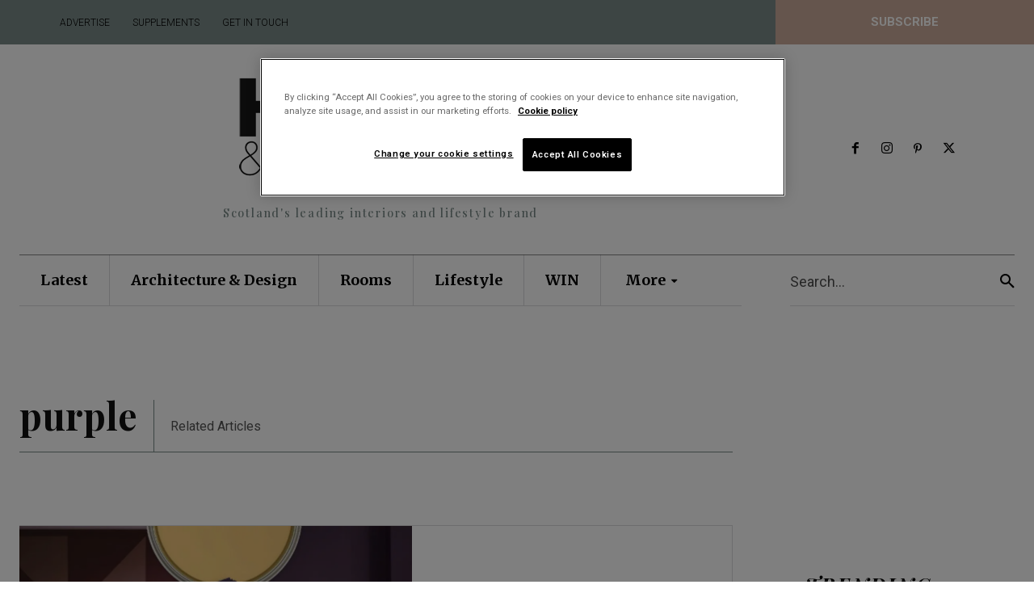

--- FILE ---
content_type: text/css
request_url: https://homesandinteriorsscotland.com/wp-content/plugins/newsplus-shortcodes/assets/css/newsplus-shortcodes.css?ver=ef705f8ee76d04ef86b3fb89810407ea
body_size: 11514
content:
/**
 * NewsPlus Shortcodes CSS
 * 
 * @package NewsPlus
 * @subpackage NewsPlus_Shortcodes
 * @version 3.2.2
 */
 
h1, h2, h3, h4, h5, h6, .entry-meta {
	clear: none !important;
}

.sidebar .entry-meta {
	padding: 0 !important;
}

.entry-meta span.sep {
	margin: 0 4px;
}

.entry-meta span.sep:before {
	content: "\00b7";
}

/* Flickr Widget */

.flickr_badge_image img {
	width: 100%;
	height: 100%;
	display: block;
}

/* MiniFolio Widget */
ul.minifolio,
.widget ul.minifolio,
#flickr_badge_wrapper {
	position: relative;
	margin: 0 -1px 22px;
	padding: 0;
	list-style: none;
}

ul.minifolio:after,
.widget ul.minifolio:after,
#flickr_badge_wrapper:after {
	content: "";
	clear: both;
	display: table;
}

ul.minifolio li,
.widget ul.minifolio li,
.flickr_badge_image {
	position: relative;
	float: left;
	margin: 0 0 2px;
	padding: 0 1px;
	width: 25%;
	border: none;
	
	-webkit-box-sizing: border-box;
	-moz-box-sizing: border-box;
	box-sizing: border-box;
}

ul.minifolio li img,
.flickr_badge_image img {
	display: block;	
}

ul.minifolio li:nth-child(4n+5) {
	clear: both;
}

.widget ul.minifolio li:hover,
.flickr_badge_image:hover {
	opacity: .7; 
}


/* Social Links Widget */
.ss-social,
.widget .ss-social {
	position: relative;
	overflow: hidden;
	width: auto;
	margin: 0 -3px 18px;
	padding: 0;
	list-style: none;
	font-size: 0;
}

.ss-social li,
.widget .ss-social li,
.yith-wcwl-share li {
	display: inline-block;
	font-size: 18px;
	line-height: 32px;
	padding: 0 3px 6px;
	border: none;

	-webkit-box-sizing: border-box;
	-moz-box-sizing: border-box;
	box-sizing: border-box;
}

.ss-social li a,
.widget .ss-social li a {
	color: #fff;
	display: block;
	width: 32px;
	height: 32px;
	text-align: center;
	
	-webkit-border-radius: 2px;
	-moz-border-radius: 2px;
	border-radius: 2px;

	-webkit-transition: box-shadow .2s cubic-bezier(0.4, 0, 0.2, 1);
	-moz-transition: box-shadow .2s cubic-bezier(0.4, 0, 0.2, 1);
	-o-transition: box-shadow .2s cubic-bezier(0.4, 0, 0.2, 1);
	-ms-transition: box-shadow .2s cubic-bezier(0.4, 0, 0.2, 1);
	transition: box-shadow .2s cubic-bezier(0.4, 0, 0.2, 1);
}

.inline-btn {
	display: inline-block;
	padding: 0 .5em;
	background: #757575;
	color: #fff;
	border-radius: .16em;
}

ul.ss-social li a:hover,
ul.ss-social li a:active,
ul.ss-social li a:focus,
.inline-btn:hover,
.inline-btn:active,
.inline-btn:focus {
	color: #fff;
	background-image: -webkit-linear-gradient(top, rgba(0, 0, 0, 0.15), rgba(0, 0, 0, 0.15));
	background-image: -moz-linear-gradient(top, rgba(0, 0, 0, 0.15), rgba(0, 0, 0, 0.15));
	background-image: -ms-linear-gradient(top, rgba(0, 0, 0, 0.15), rgba(0, 0, 0, 0.15));
	background-image: -o-linear-gradient(top, rgba(0, 0, 0, 0.15), rgba(0, 0, 0, 0.15));
	background-image: linear-gradient(top, rgba(0, 0, 0, 0.15), rgba(0, 0, 0, 0.15));
}

ul.ss-social li a:active,
.inline-btn:active {
	color: rgba(255,255,255,.7);
}

ul.ss-social li a:before {
	font-size: 19px;
	line-height: 1.684210;
	line-height: 32px;
	display: inline-block;
	font-family: FontAwesome;
	font-style: normal;
	font-weight: normal;
	-webkit-font-smoothing: antialiased;
	-moz-osx-font-smoothing: grayscale;
}

.ss-social a {
	background-color: #757575;
}

.ss-social a.ss-twitter {
	background-color: #3cf;
}

.ss-social a.ss-facebook {
	background-color: #3c5a98;
}

.ss-social a.ss-linkedin {
	background-color: #007fb1;
}

.ss-social a.ss-google-plus {
	background-color: #dd5044;
}

.ss-social a.ss-instagram {
	background-color: #369;
}

.ss-social a.ss-pinterest {
	background-color: #c33;
}

.ss-social a.ss-yahoo {
	background-color: #609;
}

.ss-social a.ss-delicious {
	background-color: #36c;
}

.ss-social a.ss-deviantart {
	background-color: #009544;
}

.ss-social a.ss-dribbble {
	background-color: #dc5e8d;
}

.ss-social a.ss-flickr {
	background-color: #128fdc;
}

.ss-social a.ss-foursquare {
	background-color: #f94877;
}

.ss-social a.ss-github {
	background-color: #212121;
}

.ss-social a.ss-renren {
	background-color: #005eac;
}

.ss-social a.ss-reddit {
	background-color: #f33;
}

.ss-social a.ss-rss {
	background-color: #f90;
}

.ss-social a.ss-skype {
	background-color: #00aff0;
}

.ss-social a.ss-soundcloud {
	background-color: #f30;
}

.ss-social a.ss-spotify {
	background-color: #1ed75f;
}

.ss-social a.ss-stumbleupon {
	background-color: #eb4823;
}

.ss-social a.ss-trello {
	background-color: #2a7b98;
}

.ss-social a.ss-tumblr {
	background-color: #2c4762;
}

.ss-social a.ss-twitch {
	background-color: #6441a5;
}

.ss-social a.ss-vine {
	background-color: #00b386;
}

.ss-social a.ss-vk {
	background-color: #45688e;
}

.ss-social a.ss-weibo {
	background-color: #e6162d;
}

.ss-social a.ss-xing {
	background-color: #026466;
}

.ss-social a.ss-youtube {
	background-color: #c33;
}

.ss-social a.ss-paypal {
	background-color: #036;
}

.ss-social a.ss-behance {
	background-color: #131418;
}

.ss-social a.ss-whatsapp {
	background-color: #090;
}

.ss-social a.ss-lastfm {
	background-color: #b00;
}

.ss-social a.ss-vimeo {
	background-color: #17B3E8;
}

.ss-social a.ss-get-pocket {
	background-color: #ee4056;
}

.ss-social a.ss-envelope {
	background-color: #607d8b;
}

/* Column Grids */
.full,
.three-fourth,
.two-third,
.half,
.one-third,
.three-eighth,
.one-fourth {
	position: relative;
}

.column {
	float: left;
	margin-right: 3.333333%;
}

.row {
	position: relative;
	margin-bottom: 16px;
}

.row:after {
	clear: both;
}

.row:before,
.row:after {
	display: table;
	content: "";
}

.full {
	float: none;
	clear: both;
	width: 100%;
	margin-right: 0;
}

.three-fourth {
	width: 74.2425%;
}

.half {
	width: 48.484848%;
}

.two-third {
	width: 65.6562%;
}

.one-third {
	width: 31.3131%;
}

.three-eighth {
	width: 35.60625%;
}

.one-fourth {
	width: 22.7275%;
}

.full-width .column {
	margin-right: 2%;
}

.full-width .column.last {
	margin-right: 0;
}

.full-width .three-fourth {
	width: 74.5%;
}

.full-width .half {
	width: 49%;
}

.full-width .two-third {
	width: 66%;
}

.full-width .one-third {
	width: 32%;
}

.full-width .three-eighth {
	width: 36.25%;
}

.full-width .one-fourth {
	width: 23.5%;
}


 
/* Post shortcodes */

.hentry, .sticky {
	margin-bottom: 24px;
}

.owl-carousel .hentry {
	margin-bottom: 0;
}

.entry-classic.hentry {
	margin-bottom: 32px;
	padding-bottom: 24px;
	border-bottom: 1px solid rgba(0,0,0,.12);
}

.entry-classic.entry-full.hentry {
	padding-bottom: 0;
}

/* List Style */

.entry-grid:after {
	margin: 0;
	padding-top: 8px;
}

.entry-list,
.entry-list.hentry {
	clear: both;
	position: relative;
	margin: 0 -12px 24px;
}

.entry-list.list-small,
.entry-list.hentry.list-small {
	clear: both;
	margin: 0 -8px 12px;
}

.entry-list:after {
	clear: both;
	position: relative;
	content: "";
	display: block !important;
	margin-left: -webkit-calc( 33.33% + 12px );
	margin-left: -moz-calc( 33.33% + 12px );
	margin-left: calc( 33.33% + 12px );
	margin-right: 12px;
	border-bottom: 1px solid rgba(0,0,0,.12);
}

.entry-list.list-small:after,
.entry-list.hentry.list-small:after {
	margin-left: -webkit-calc( 33.33% + 8px );
	margin-left: -moz-calc( 33.33% + 8px );
	margin-left: calc( 33.33% + 8px );
	margin-right: 8px;
}

.entry-list.no-image:after {
	margin: 0 12px;
}

.entry-list.list-small.no-image:after {
	margin: 0 8px;
}

.entry-list .post-img,
.entry-list .entry-content {
	position: relative;
	float: left;
	width: 33.33%;
	margin: 0 0 16px 0;
	padding: 0 12px;
	
	-webkit-box-sizing: border-box;
	-moz-box-sizing: border-box;
	box-sizing: border-box;
}

.entry-list.list-small .post-img,
.entry-list.list-small .entry-content {
	padding: 0 8px;
}

.entry-list .post-img {
	margin-bottom: 24px;
}

.entry-list.list-small .post-img {
	margin-bottom: 12px;
}

.entry-list.list-small .entry-content {
	margin-bottom: 8px;
}

.entry-list .post-img .post-thumb,
.entry-list .post-img .embed-wrap {
	margin-bottom: 0;
}

.entry-list .entry-content {
	width: 66.66%
}

.entry-list.no-image .entry-content {
	float: none;
	width: 100%;
}

/* Different split ratios */

@media only screen and (min-width: 600px) {

	.entry-list.split-20-80 .post-img {
		width: 20%;
	}
		
	.entry-list.split-20-80:not(.no-image) .entry-content {
		width: 80%;
	}	
	
	.entry-list.split-20-80:after {
		margin-left: -webkit-calc( 20% + 12px );
		margin-left: -moz-calc( 20% + 12px );
		margin-left: calc( 20% + 12px );
	}
	
	.entry-list.split-25-75 .post-img {
		width: 25%;
	}
		
	.entry-list.split-25-75:not(.no-image) .entry-content {
		width: 75%;
	}	
	
	.entry-list.split-25-75:after {
		margin-left: -webkit-calc( 25% + 12px );
		margin-left: -moz-calc( 25% + 12px );
		margin-left: calc( 25% + 12px );
	}	
	
	.entry-list.split-40-60 .post-img {
		width: 40%;
	}
		
	.entry-list.split-40-60:not(.no-image) .entry-content {
		width: 60%;
	}
		
	.entry-list.split-40-60:after {
		margin-left: -webkit-calc( 40% + 12px );
		margin-left: -moz-calc( 40% + 12px );
		margin-left: calc( 40% + 12px );
	}
	
	.entry-list.split-50-50 .post-img {
		width: 50%;
	}
		
	.entry-list.split-50-50:not(.no-image) .entry-content {
		width: 50%;
	}
		
	.entry-list.split-50-50:after {
		margin-left: -webkit-calc( 50% + 12px );
		margin-left: -moz-calc( 50% + 12px );
		margin-left: calc( 50% + 12px );
	}	
	
}

@media only screen and (max-width: 600px) {
	.entry-list:not(.list-small) .post-img,
	.entry-list:not(.list-small) .entry-content {
		float: none;
		clear: both;
		width: 100%;
		margin-bottom: 16px;
	}
	.entry-list:not(.list-small) .entry-content {
		margin-bottom: 12px;
	}
	.entry-list,
	.entry-list.hentry {
		margin: 0 -12px 24px;
	}
	.entry-list:after {
		margin-left: 12px;
	}	
}

/* Small lists */
.entry-list.list-small.split-20-80 .post-img {
	width: 20%;
}
	
.entry-list.list-small.split-20-80:not(.no-image) .entry-content {
	width: 80%;
}	

.entry-list.list-small.split-25-75 .post-img {
	width: 25%;
}
	
.entry-list.list-small.split-25-75:not(.no-image) .entry-content {
	width: 75%;
}	

.entry-list.list-small.split-40-60 .post-img {
	width: 40%;
}
	
.entry-list.list-small.split-40-60:not(.no-image) .entry-content {
	width: 60%;
}

.entry-list.list-small.split-50-50 .post-img {
	width: 50%;
}
	
.entry-list.list-small.split-50-50:not(.no-image) .entry-content {
	width: 50%;
}


/* Border margin according to size split */

.entry-list.list-small.split-20-80:after {
	margin-left: -webkit-calc( 20% + 8px );
	margin-left: -moz-calc( 20% + 8px );
	margin-left: calc( 20% + 8px );
	/* margin-right: 8px; Info for RTL */
}

.entry-list.list-small.split-25-75:after {
	margin-left: -webkit-calc( 25% + 8px );
	margin-left: -moz-calc( 25% + 8px );
	margin-left: calc( 25% + 8px );
	/* margin-right: 8px; Info for RTL */
}

.entry-list.list-small.split-40-60:after {
	margin-left: -webkit-calc( 40% + 8px );
	margin-left: -moz-calc( 40% + 8px );
	margin-left: calc( 40% + 8px );
	/* margin-right: 8px; Info for RTL */
}

.entry-list.list-small.split-50-50:after {
	margin-left: -webkit-calc( 50% + 8px );
	margin-left: -moz-calc( 50% + 8px );
	margin-left: calc( 50% + 8px );
	/* margin-right: 8px; Info for RTL */
}

.entry-list.list-small.no-image:after {
	margin: 0 8px;
}

/* Gallery */

.np-gallery {
	margin: 0 -1px;
	padding: 0;
	list-style: none;
}

.np-gallery > li,
.widget .np-gallery > li {
	float: left;
	padding: 0 1px;
	margin-bottom: 2px;
	-webkit-box-sizing: border-box;
	-moz-box-sizing: border-box;
	box-sizing: border-box;
}

.np-gallery > li .post-thumb {
	margin: 0;
}

.np-gallery.img-rounded,
.widget .np-gallery.img-rounded {
	margin: 0 -8px;
}

.np-gallery.img-rounded > li,
.widget .np-gallery.img-rounded > li {
	padding: 0 8px;
	margin-bottom: 16px;
}


.np-gallery.img-rounded > li .post-thumb {
	border-radius: 8px;
	overflow: hidden;
}

.np-gallery > li.col2 {
	width: 50%;
}

.np-gallery > li.col3 {
	width: 33.3333%;
}

.np-gallery > li.col4 {
	width: 25%;
}

.np-gallery > li.col5 {
	width: 20%;
}

.np-gallery > li.col6 {
	width: 16.666666%;
}

.np-gallery > li.col2:nth-child(2n+1),
.np-gallery > li.col3:nth-child(3n+1),
.np-gallery > li.col4:nth-child(4n+1),
.np-gallery > li.col5:nth-child(5n+1) {
	clear: both;
}

.np-gallery .lb-overlay,
.np-gallery .entry-title {
	-webkit-transition: .2s;	
	-moz-transition: .2s;
	-ms-transition: .2s;
	transition: .2s;
}

.np-gallery .lb-overlay {
	position: absolute;
	left: 0;
	right: 0;
	top: 0;
	bottom: 0;
	padding: 16px;
	background: rgba(0,0,0,0);
	text-align: left;
}

.np-gallery .entry-title {
	font-size: 13px;
	line-height: 20px;
	color: rgba(255,255,255,.87);
	display: block;
	opacity: 0;
}

.np-gallery > li:hover .lb-overlay {
	background: rgba(0,0,0,.3);
}

.np-gallery > li:hover .entry-title {
	opacity: 1;
}

/* Grid Styles */
.entry-grid {
	position: relative;
	float: left;
	width: 50%;
	margin: 0 0 24px;
	padding: 0 12px;
	
	-webkit-box-sizing: border-box;
	-moz-box-sizing: border-box;
	box-sizing: border-box;
}

.col3 {
	width: 33.33%;
}

.col4 {
	width: 25%;
}

.entry-title {
	font-size: 24px;
	line-height: 1.333334;
	margin-bottom: 8px;
}

.entry-classic .entry-title {
	font-size: 30px;
	line-height: 1.33333;
	margin-bottom: 20px;
}

.font-small .entry-title {
	font-size: 18px;
	line-height: 28px;
}

.post-excerpt {
	display: block;
	margin-bottom: 8px;
}

.entry-classic .post-excerpt {
	padding-top: 0;
	margin-bottom: 16px;
}

.entry-list .post-excerpt {
	padding-top: 0;
}

.entry-list.list-small .entry-title,
.entry-list.list-small .post-excerpt {
	margin-bottom: 0;
	padding-bottom: 4px;
}

.entry-list.list-small .post-excerpt {
	line-height: 20px;
}

.first-grid {
	clear: both;
}

.meta-row {
	color: #757575;
}

.entry-meta {
	position: relative;
	overflow: hidden;
	display: block;
	margin: 0 0 24px;
}

.entry-grid .entry-meta {
	margin-bottom: 16px;
}

.owl-carousel .entry-meta,
.entry-grid .entry-meta,
.entry-list .entry-meta {
	margin-bottom: 0;
	padding-top: 12px;
}

.sep {
	color: #757575;
}

.meta-row a,
.widget .meta-row a {
	color: #757575;
}

.meta-row a:hover,
.widget .meta-row a:hover {
	color: #424242;
}

/* Font sizes */

.fs-12 .entry-title,
.fs-12.post-excerpt,
.grid-list li.grid-2x2 .entry-title.fs-12,
.grid-list li.grid-1x1 .entry-title.fs-12,
.grid-list li.grid-3x3 .entry-title.fs-12,
.grid-list li.grid-4x4 .entry-title.fs-12 {
	font-size: 12px;
	line-height: 1.66667;
}

.fs-14 .entry-title,
.fs-14.post-excerpt,
.grid-list li.grid-2x2 .entry-title.fs-14,
.grid-list li.grid-1x1 .entry-title.fs-14,
.grid-list li.grid-3x3 .entry-title.fs-14,
.grid-list li.grid-4x4 .entry-title.fs-14 {
	font-size: 14px;
	line-height: 1.428571428571;
}

.fs-16 .entry-title,
.fs-16.post-excerpt,
.grid-list li.grid-1x1 .entry-title.fs-16,
.grid-list li.grid-2x2 .entry-title.fs-16,
.grid-list li.grid-3x3 .entry-title.fs-16,
.grid-list li.grid-4x4 .entry-title.fs-16 {
	font-size: 16px;
	line-height: 1.5;
}

.fs-18 .entry-title,
.fs-18.post-excerpt,
.grid-list li.grid-2x2 .entry-title.fs-18,
.grid-list li.grid-1x1 .entry-title.fs-18,
.grid-list li.grid-3x3 .entry-title.fs-18,
.grid-list li.grid-4x4 .entry-title.fs-18 {
	font-size: 18px;
	line-height: 1.555556;
}

.fs-20 .entry-title,
.fs-20.post-excerpt,
.grid-list li.grid-2x2 .entry-title.fs-20,
.grid-list li.grid-1x1 .entry-title.fs-20,
.grid-list li.grid-3x3 .entry-title.fs-20,
.grid-list li.grid-4x4 .entry-title.fs-20 {
	font-size: 20px;
	line-height: 1.4;
}

.fs-24 .entry-title,
.fs-24.post-excerpt,
.grid-list li.grid-2x2 .entry-title.fs-24,
.grid-list li.grid-1x1 .entry-title.fs-24,
.grid-list li.grid-3x3 .entry-title.fs-24,
.grid-list li.grid-4x4 .entry-title.fs-24 {
	font-size: 24px;
	line-height: 1.333334;
}

.fs-34 .entry-title,
.fs-34.post-excerpt,
.grid-list li.grid-2x2 .entry-title.fs-34,
.grid-list li.grid-1x1 .entry-title.fs-34,
.grid-list li.grid-3x3 .entry-title.fs-34,
.grid-list li.grid-4x4 .entry-title.fs-34 {
	font-size: 34px;
	line-height: 1.17647;
}

/* Post Short codes */

/* One Columnar List */
.one-col {
	position: relative;
	overflow: hidden;
	float: none;
	width: 100%;
	margin: 0 0 24px;
}

.post-thumb {
	position: relative;
	text-align: center;
	margin-bottom: 16px;
}

.post-thumb img {
	vertical-align: top;
	margin: 0 auto;
}

/* Post lists */

.grid-row {
	position: relative;
	margin: 0 -12px;
	clear: both;
}

.grid-row .entry-grid {
	position: relative;
	float: left;
	width: 50%;
	margin: 0 0 24px;
	padding: 0 12px;
	
	-webkit-box-sizing: border-box;
	-moz-box-sizing: border-box;
	box-sizing: border-box;
}

.no-border .entry-grid:after,
.no-border .ps-slide:after {
	border: none;
}

.first-grid {
	clear: both;
}

.grid-row .entry-grid.col3 {
	width: 33.33%;
}

.grid-row .entry-grid.col4 {
	width: 25%;
}

.grid-row .entry-grid.col1 {
	float: none;
	width: 100%;
}

.video-overlay,
.gallery-overlay,
.hover-overlay {
	position: absolute;
	width: 100%;
	height: 100%;
	display: block;
	left: 0;
	top: 0;
	background: rgba(0,0,0,.4);
	text-align: center;
	color: rgba(255,255,255,.7);
	-webkit-transition: .2s;
	-moz-transition: .2s;
	-ms-transition: .2s;
	transition: .2s;
}

.hover-overlay {
	background: transparent;
}

.video-overlay:before,
.gallery-overlay:before {
	position: absolute;
	width: 32px;
	height: 32px;
	top: 48%;
	top: -webkit-calc(50% - 16px);
	top: -moz-calc(50% - 16px);
	top: calc(50% - 16px);
	
	left: 48%;
	left: -webkit-calc(50% - 16px);
	left: -moz-calc(50% - 16px);
	left: calc(50% - 16px);
	
	font-family: FontAwesome;
	content: "\f04b";
	font-size: 24px;
	line-height: 32px;
	font-weight: normal;
	display: inline;
	color: inherit;
	
	-webkit-transition: color .4s;
	-moz-transition: color .4s;
	-ms-transition: color .4s;
	transition: color .4s;
}

.gallery-overlay:before {
	content: "\f03e";
}

.list-small .video-overlay:before,
.list-small .gallery-overlay:before {
	font-size: 14px;
	line-height: 24px;
	width: 24px;
	height: 24px;
	
	top: 48%;
	top: -webkit-calc(50% - 12px);
	top: -moz-calc(50% - 12px);
	top: calc(50% - 12px);
	
	left: 48%;
	left: -webkit-calc(50% - 12px);
	left: -moz-calc(50% - 12px);
	left: calc(50% - 12px);
}

.video-overlay:hover:before,
.gallery-overlay:hover:before {
	color: rgba(255,255,255,.5);
}

/* Card style */
.card-wrap {
	overflow: hidden;
	-webkit-box-shadow: 0 1px 3px rgba(0,0,0,0.12), 0 1px 2px rgba(0,0,0,0.12);
	-moz-box-shadow: 0 1px 3px rgba(0,0,0,0.12), 0 1px 2px rgba(0,0,0,0.12);
	box-shadow: 0 1px 3px rgba(0,0,0,0.12), 0 1px 2px rgba(0,0,0,0.12);
	-webkit-transition: .3s;
	-moz-transition: .3s;
	-o-transition: .3s;
	-ms-transition: .3s;
	transition: .3s;

	-webkit-border-radius: 2px;
	-moz-border-radius: 2px;
	border-radius: 2px;

    -webkit-transition-property: box-shadow;
	-moz-transition-property: box-shadow;
    transition-property: box-shadow;	
}

.card-wrap:hover {
	-webkit-box-shadow: 0 2px 6px rgba(0,0,0,.3);
	-moz-box-shadow: 0 2px 6px rgba(0,0,0,.3);
	box-shadow: 0 2px 6px rgba(0,0,0,.3);
}

.entry-card .post-thumb {
	margin-bottom: 16px;
	background: none;
}

.card-content {
	padding: 0 16px 8px;
}

.entry-grid.entry-card:after,
.ps-slide.entry-card:after {
	display: none;
}

/* Make iFrame and Embeds reponsive */
.embed-wrap {
	position: relative;
	overflow: hidden;
	margin-bottom: 24px;
	padding-bottom: 56.25%;
	padding-top: 2em;
	height: 0;
}

.embed-wrap iframe,
.embed-wrap object,
.embed-wrap embed {
	position: absolute;
	top: 0;
	left: 0;
	width: 100%;
	height: 100%;
	margin-bottom: 0;
}

.entry-list .embed-wrap {
	margin-bottom: 0;
}

.owl-item .embed-wrap,
.entry-grid .embed-wrap {
	margin-bottom: 16px;
}

/* Grid list */
.grid-list {
	position: relative;
	clear: both;
	margin: -2px;
	padding: 0;
	list-style: none;
}

.grid-list:after {
	content: "";
	display: table;
	clear: both;
}

.grid-list > li {
	position: relative;
	padding: 2px;
	float: left;
	-webkit-box-sizing: border-box;
	-moz-box-sizing: border-box;
	box-sizing: border-box;
	-webkit-transition: .2s opacity ease-in-out;
	-moz-transition: .2s opacity ease-in-out;
	-ms-transition: .2s opacity ease-in-out;
	transition: .2s opacity ease-in-out;
}

.grid-list.s1 li:nth-child(4n+6),
.grid-list.s2 li:nth-child(4n+8),
.grid-list.s3 li:nth-child(4n+1),
.grid-list.s4 li:nth-child(3n+3),
.grid-list.s6 li:nth-child(3n+1) {
	clear: both;
}

.grid-list li.grid-4x4 {
	float: none;
	width: 100%;
}

.grid-list li.grid-2x2 {
	width: 50%;
}

.grid-list li.grid-3x3 {
	width: 33.33333333%;
}

.grid-list li.grid-1x1 {
	width: 25%;
}

.grid-list li h2 a,
.grid-list li h2 a:hover {
	color: #fff;
}

.grid-list li img {
	width: 100%;
	vertical-align: top;
}

.grid-list .entry-title {
	font-size: 14px;
	line-height: 1.4285714;
	margin-bottom: 0;
}

@media only screen and (min-width: 600px) {
	.grid-list li.grid-2x2 .entry-title {
		font-size: 24px;
		line-height: 32px;
		margin-bottom: 8px;
	}
	
	.grid-list li.grid-4x4 .entry-title.fs-20,
	.grid-list li.grid-4x4 .entry-title.fs-24 {
		margin-bottom: 8px;
	}
}

.grid-list li.grid-2x2 .post-excerpt {
	padding: 0;
	margin-bottom: 8px;
	line-height: 20px;
}

.grid-list .post-thumb,
.grid-list .entry-meta {
	margin-bottom: 0;
}

.grid-list .grid-1x1 .entry-title.fs-14,
.grid-list .grid-2x2 .entry-title.fs-14 {
	margin-bottom: 0;
}

.grid-list .featured-title {
	position: absolute;
	left: 20px;
	top: 20px;
	font-size: 14px;
	line-height: 20px;
	padding: 4px 8px;
	background: #ff5252;
	color: #fff;
	z-index: 1;
}

.grid-list .grid-content {
	position: relative;
}

.grid-list .grid-overlay {
	position: absolute;
	bottom: 0;
	left: 0;
	width: 100%;
	color: #fff;
	padding: 48px 20px 12px;
	-webkit-box-sizing: border-box;
	-moz-box-sizing: border-box;
	box-sizing: border-box;
	background-image: -webkit-linear-gradient(top, rgba(0, 0, 0, 0), rgba(0, 0, 0, 0.7));
	background-image: -moz-linear-gradient(top, rgba(0, 0, 0, 0), rgba(0, 0, 0, 0.7));
	background-image: -ms-linear-gradient(top, rgba(0, 0, 0, 0), rgba(0, 0, 0, 0.7));
	background-image: -o-linear-gradient(top, rgba(0, 0, 0, 0), rgba(0, 0, 0, 0.7));
	background-image: linear-gradient(top, rgba(0, 0, 0, 0), rgba(0, 0, 0, 0.7));
}

.grid-list > li:hover .hover-overlay {
	background: rgba(0,0,0,.4);
}

.grid-list li.grid-2x2 .grid-overlay {
	padding: 48px 20px 12px;
}

@media only screen and (max-width: 840px) {
	.grid-list li.grid-2x2 {
		width: 100%;
		float: none;
	}

	.grid-list li.grid-1x1 {
		width: 50%;
	}
	
	.grid-list li:nth-of-type(4),
	.grid-list li:nth-of-type(6),
	.grid-list li:nth-of-type(8) {
		clear: both;
	}
}

@media only screen and (max-width: 600px) {
	.grid-list li.grid-3x3,
	.grid-list li.grid-2x2,
	.grid-list li.grid-1x1	{
		width: 100%;
		float: none;
		padding: 0 0 2px;
	}
	.grid-list li.grid-2x2 h2 {
		font-size: 14px;
		line-height: 1.4285714;
		margin-bottom: 0;
	}
	
	.grid-list li.grid-2x2 .post-excerpt {
		display: none;
	}
}

/* ---------------------------------------------------------------
 * MISCELLANEOUS
 * Slider, style elements and general helper rules.
 * ------------------------------------------------------------ */

/* Clearing Margins */
.last {
	margin-right: 0;
}

.last:after {
	clear: both;
}

.last:before,
.last:after {
	display: table;
	content: "";
}

/* Preloader */
.preload {
	display: block;
	width: 100%;
	height: 100%;
	background: transparent url(../images/loading.gif) 50% 50% no-repeat;
}

/* Owl Controls */

.np-posts-slider {
	clear: both;
}

.np-posts-slider .owl-carousel.owl-loading {
	background: translarent url(../images/loading.gif) center center no-repeat;
}

.np-posts-slider .owl-theme .owl-dots {
	text-align: center;
	-webkit-tap-highlight-color:transparent;
}

.np-posts-slider .owl-theme .owl-controls .owl-nav .disabled {
	opacity: .5;
	cursor: default;
}

.np-posts-slider .owl-theme .owl-dots {
	position: relative;
	padding-top: 12px;
	bottom: auto;
}

.np-posts-slider .owl-theme .owl-dots .owl-dot {
	display:inline-block;
	zoom:1;
	*display:inline;
	margin: 0 2px;
	padding: 6px 4px;
	vertical-align: middle;	
	-webkit-transition: .2s;
	-moz-transition: .2s;
	-ms-transition: .2s;
	transition: .2s;
}

.np-posts-slider .owl-theme .owl-dots .owl-dot span {
	width: 12px;
	height: 12px;
	background: rgba(128,128,128,.7);
	display: block;
	-webkit-border-radius: 50%;
	-moz-border-radius: 50%;
	border-radius: 50%;	
}

.np-posts-slider .owl-theme .owl-dots .owl-dot.active span,
.np-posts-slider .owl-theme .owl-dots .owl-dot:hover span {
	background: rgba(77,77,77,.7);
}

.np-posts-slider .owl-nav {
	position: absolute;
	left: 0;
	right: 0;
	top: 45%;
	top: -webkit-calc(50% - 20px);
	top: -moz-calc(50% - 20px);
	top: -o-calc(50% - 20px);
	top: calc(50% - 20px);
	width: 100%;
	height: 0;
	opacity: 0;
	
	-webkit-transition: opacity .4s;
	-moz-transition: opacity .4s;
	-o-transition: opacity .4s;
	transition: opacity .4s;
}

.np-posts-slider .owl-carousel:hover .owl-nav {
	opacity: 1;
}

.np-posts-slider .owl-prev,
.np-posts-slider .owl-next {
	width: 40px;
	height: 40px;
	text-align: center;
	color: #fff;
	background: rgba(0,0,0,.62);
	-webkit-transition: .4s;
	-moz-transition: .4s;
	-o-transition: .4s;
	transition: .4s;
	-webkit-border-radius: 20px;
	-moz-border-radius: 20px;
	border-radius: 20px;
	
	opacity: .5;
	
	background-image: none !important;
}

.np-posts-slider .owl-prev {
	float: left;
	margin-left: 0;
}

.np-posts-slider-grid .owl-prev {
	margin-left: 12px;
}

.np-posts-slider .owl-next {
	float: right;
	margin-right: 0;
}

.np-posts-slider .np-posts-slider-grid .owl-next {
	margin-right: 12px;
}

.np-posts-slider .owl-carousel:hover .owl-prev {
	-webkit-transform: translateX(20px);
	-moz-transform: translateX(20px);
	-ms-transform: translateX(20px);
	transform: translateX(20px);
}

.np-posts-slider .owl-carousel:hover .owl-next {
	-webkit-transform: translateX(-20px);
	-moz-transform: translateX(-20px);
	-ms-transform: translateX(-20px);
	transform: translateX(-20px);
}

.np-posts-slider .owl-carousel:hover .owl-prev:hover,
.np-posts-slider .owl-carousel:hover .owl-next:hover {
	opacity: 1;
}

.np-posts-slider .owl-prev:before,
.np-posts-slider .owl-next:after {
	font-family: 'Fontawesome';
	font-weight: normal;
	font-style: normal;
	font-size: 20px;
	display: inline-block;
	width: 40px;
	height: 40px;
	line-height: 2;
	line-height: 40px;
	text-transform: none;
	text-align: center;
	vertical-align: middle;

	-webkit-font-smoothing: antialiased;
	text-rendering: optimizeLegibility;
	-moz-osx-font-smoothing: grayscale;
	font-feature-settings: 'liga';
}

.np-posts-slider .owl-prev:before {
	content: "\f104";
}

.np-posts-slider .owl-next:after {
	content: "\f104";
	-webkit-transform: rotateZ(180deg); /* Chrome, Safari, Opera */
	-moz-transform: rotateZ(180deg); /* IE 9 */
	-ms-transform: rotateZ(180deg); /* IE 9 */
	transform: rotateZ(180deg);
}

.entry-port {
	position: relative;
	overflow: hidden;
}

.port-overlay-wrap {
	position: relative;
}

.port-overlay {
	position: absolute;
	bottom: 0;
	left: 0;
	right: 0;
	padding: 48px 20px 12px;
	-webkit-box-sizing: border-box;
	-moz-box-sizing: border-box;
	box-sizing: border-box;
}

.port-overlay.default {
	background: #fff;
	width: auto;
	max-width: 80%;
	padding: 16px 16px 8px 0;
}

.port-overlay.dark-bg {
	color: #fff;	
	background-image: -webkit-linear-gradient(top, rgba(0, 0, 0, 0), rgba(0, 0, 0, 0.7));
	background-image: -moz-linear-gradient(top, rgba(0, 0, 0, 0), rgba(0, 0, 0, 0.7));
	background-image: -ms-linear-gradient(top, rgba(0, 0, 0, 0), rgba(0, 0, 0, 0.7));
	background-image: -o-linear-gradient(top, rgba(0, 0, 0, 0), rgba(0, 0, 0, 0.7));
	background-image: linear-gradient(top, rgba(0, 0, 0, 0), rgba(0, 0, 0, 0.7));
}

.port-overlay.dark-bg {
	padding-bottom: 8px;
}

.owl-item .port-overlay {
	padding-bottom: 12px;
}

.np-posts-slider .overlay-slide .post-thumb,
.entry-port .post-thumb {
	margin-bottom: 0;
}

/* Tabs */
.ss-tabs {
	position: relative;
	width: 100%;
	margin: 0;
	padding: 0;
	height: 48px;
	overflow-y: hidden;
	overflow-x: auto;
	list-style: none;
	font-size: 0;
	white-space: nowrap;
	-webkit-overflow-scrolling: touch;
}

.ss-tabs:before {
	content: "";
	position: absolute;
	bottom: 0;
	width: 100%;
	border-bottom: 1px solid rgba(0,0,0,.12);
}

.ss-tabs li {
	position: relative;
	display: inline-block;
	z-index: 2;
	margin: 0;
	padding: 0;
	font-size: 14px;
	line-height: 1.714286;
}

.ss-tabs li a {
	display: inline-block;
	padding: 12px 16px 10px;
	color: #757575;
	font-size: 14px;
	line-height: 1.7142857;
	font-weight: 500;
	text-transform: uppercase;
	letter-spacing: .03572em;
	border-bottom: 2px solid transparent;
}

.ss-tabs li a:hover {
	color: #212121;
	border-bottom-color: #e0e0e0;
}

.ss-tabs li.ui-tabs-active {
	z-index: 2;
}

.ss-tabs li.ui-tabs-active a {
	color: #212121;
	border-bottom-color: #f44336;
}

.tabbed {
	clear: both;
	position: relative;
	margin: 0 0 24px;
	padding: 24px 0 0;
}

/* Accordion and Toggle */
.accordion {
	position: relative;
	overflow: hidden;
	margin: 0 0 24px;
	padding: 0;
}

h5.handle,
h5.toggle {
	position: relative;
	margin-bottom: 0;
	font-size: 14px;
	line-height: 1.7142857;
	padding: 12px 0;
	color: #757575;
	cursor: pointer;
	border-bottom: 1px solid rgba(0,0,0,.12);
}

h5.handle:hover {
	color: #212121;
}

h5.ui-state-active {
	color: #212121;
	border-bottom: 1px solid #bdbdbd;
}

h5.handle:focus {
	outline: none;
}

.acc-inner {
	position: relative;
	overflow: hidden;
	padding: 1em 0 0;
}

h5.toggle {
	display: inline-block;
	margin-bottom: 1em;
	padding: 0.666em 0;
}

h5.toggle:hover {
	color: #212121;
}

h5.activetoggle {
	color: #212121;
	border-bottom-color: #bdbdbd;
}

.toggle-content,
.acc-content {
	margin-bottom: 0;
	display: none;
}

.ui-tabs .ui-tabs-hide {
	display: none;
}

/* Horizontal Rules */

.hr, .hr-double, .hr-3d, .hr-bar, .hr-dashed {
	position: relative;
	width: 100%;
	margin-bottom: 24px;
	clear: both;
}
.hr {
	border-bottom: 1px solid rgba(0,0,0,.12);
}

.hr-double {
	border-bottom: 3px double #e5e5e5;
}

.hr-3d {
	border-bottom: 1px solid rgba(0,0,0,.12);
	-webkit-box-shadow: 0 1px 0 #f5f5f5;
	-moz-box-shadow: 0 1px 0 #f5f5f5;
	box-shadow: 0 1px 0 #f5f5f5;
}

.hr-bar {
	height: 0.75em;
	background: #f5f5f5;
}

.hr-dashed {
	border-bottom: 1px dashed #bdbdbd;
}

/* Boxes */
.box {
	position: relative;
	overflow: hidden;
	margin: 0 0 24px;
	padding: 16px;
	border-radius: 2px;
}

.box * {
	margin-bottom: 0;
	color: #666;
}

.box0 {
	background: #f5f5f5;
}

.box1 {
	background: #fff7e1;
}

.box1 * {
	color: #aa7f2b;
}

.box2 {
	background: #e1f0d9;
}

.box2 * {
	color: #336600;
}

.box3 {
	background: #f7d9d9;
}

.box3 * {
	color: #ac2b2b;
}

.box4 {
	background: #d9edf7;
}

.box4 * {
	color: #336699;
}

.hide-box {
	position: absolute;
	display: block;
	right: 0;
	top: 0;
	width: 32px;
	height: 32px;
	text-align: center;
	cursor: pointer;
}

.hide-box:before {
	font-family: 'icomoon' !important;
	font-size: 18px;
	content: '\e5cd';
	color: #757575;
	font-size: 14px;
	line-height: 32px;
	font-weight: normal;
	display: inline;
	color: inherit;
}

/* Lists */
ul.list {
	margin: 0 0 24px;
	padding: 0;
	list-style: none;
}

ul.list li {
	padding: 0 0 0 24px;
	position: relative;
}

ul.list li:before {
	position: absolute;
	left: 0;
	font-family: FontAwesome;
	font-size: 1em;
	line-height: inherit;
	vertical-align: baseline;
}

ul.list0 li:before {
	content: "\f00c";
}

ul.list1 li:before {
	content: "\f004";
}

ul.list2 li:before  {
	content: "\f005";
}

ul.list3 li:before  {
	content: "\f006";
}

ul.list4 li:before  {
	content: "\f007";
}

ul.list5 li:before  {
	content: "\f0a9";
}

ul.list6 li:before  {
	content: "\f024";
}

ul.list7 li:before  {
	content: "\f02b";
}

ul.list8 li:before  {
	content: "\f040";
}

ul.list9 li:before  {
	content: "\f055";
}

ul.list10 li:before  {
	content: "\f058";
}

ul.list11 li:before  {
	content: "\f087";
}

/* Logo Grid */
ul.logo-grid {
	position: relative;
	overflow: hidden;
	margin: 0 0 0.75em;
	padding: 0;
	list-style: none;
}

ul.logo-grid li {
	float: left;
	margin: 0 0.75em 0.75em 0;
	line-height: 0;
}

ul.logo-grid li:last-child {
	margin-right: 0;
}

/* Level Indicators */
.p_bar,
.p_label,
.p_indicator,
.p_active,
.p_value {
	position: relative;
	overflow: hidden;
}

.p_bar {
	width: 100%;
	margin-bottom: 24px;
}

.p_label {
	float: left;
	width: 20%;
	padding-right: 3%;
	font-size: 1em;
}

.p_indicator {
	float: left;
	width: 50%;
	background: #e0e0e0;
	height: 4px;
	margin: 10px 0;
}

.p_active {
	float: left;
	width: auto;
	height: 4px;
}

.p_value {
	float: left;
	width: 20%;
	padding-left: 3%;
	color: #757575;
}

/* Pricing Grids */

.pricing-grid {
	position: relative;
	overflow: hidden;
	margin: 0 0 24px;
	background: #fff;
	-webkit-box-shadow: inset 0 0 0 1px rgba(0, 0, 0, .1);
	-moz-box-shadow: inset 0 0 0 1px rgba(0, 0, 0, .1);
	box-shadow: inset 0 0 0 1px rgba(0, 0, 0, .1);
	-webkit-border-radius: 4px;
	-moz-border-radius: 4px;
	border-radius: 4px;
}

.price,
.pricing-header,
.pricing-content {
	margin: 0;
	padding: 18px 20px;
}

.pricing-header {
	font-size: 18px;
	line-height: 1.5;
	background: #f2f2f2;
	color: #000;
	padding: 18px 20px;
	border: 1px solid #e0e0e0;
	-webkit-border-radius: 4px 4px 0 0;
	-moz-border-radius: 4px 4px 0 0;
	border-radius: 4px 4px 0 0;
}

.best-plan .pricing-header {
	background: #222;
	color: #fff;
}

.economy-plan .pricing-header {
	background: #3cb371;
	color: #fff;
}

.premium-plan .pricing-header {
	background: #36c;
	color: #fff;
}

.pricing-header .ss-label {
	font-size: 12px;
	line-height:1.75;
	float: right;
	padding: .25em .5em;
	-webkit-border-radius: 2px;
	-moz-border-radius: 2px;
	border-radius: 2px;
}

.price {
	border-bottom: 1px solid rgba(0,0,0,.12);
	border-color: rgba(0, 0, 0, .1);
}

.price .text-l {
	font-size: 30px;
}

.pricing-content {
	padding-bottom: 0;
}

.woocommerce .price {
	padding: 0;
	border: none;
}

/* News Ticker */

.np-news-ticker-container {
	position: relative;
}

.ticker-label {
	position: absolute;
	background: #f44336;
	color: #fff;
	font-size: 14px;
	line-height: 32px;
	padding: 0 8px;
}

.np-news-ticker {
	margin: 0;
	padding: 0;
	height: 32px;
	background: #f5f5f5;
	overflow-y: hidden;
	overflow-x: hidden;
	font-size: 0;
	white-space: nowrap;
	-webkit-overflow-scrolling: touch;
}

.np-news-ticker span {
	display: inline-block;
	margin: 0 8px;
	font-size: 14px;
	line-height: 32px;
}

.np-news-ticker a {
	color: rgba(0,0,0,.7);
}

.np-news-ticker a:hover {
	color: rgba(0,0,0,.87);
}

/* Fading animation for slider */
@-webkit-keyframes fadeOut {
  from {
    opacity: 1;
  }

  to {
    opacity: 0;
  }
}

@keyframes fadeOut {
  from {
    opacity: 1;
  }

  to {
    opacity: 0;
  }
}

.fadeOut {
  -webkit-animation-name: fadeOut;
  animation-name: fadeOut;
}

@-webkit-keyframes fadeIn {
  from {
    opacity: 0;
  }

  to {
    opacity: 1;
  }
}

@keyframes fadeIn {
  from {
    opacity: 0;
  }

  to {
    opacity: 1;
  }
}

.fadeIn {
  -webkit-animation-name: fadeIn;
  animation-name: fadeIn;
}

.animated {
  -webkit-animation-duration: 1s;
  animation-duration: 1s;
  -webkit-animation-fill-mode: both;
  animation-fill-mode: both;
}

/* Meta row styles */
.meta-row {
	position: relative;
	margin: 0 -8px 4px;
	line-height: 20px;
	color: #808080;
	clear: both;
}

.newsplus.entry-classic .entry-title + .meta-row {
	margin: -12px -8px 20px;
}

.newsplus.entry-list .meta-row {
	margin-bottom: 0;
}

.newsplus .meta-row.row-2 {
	margin-bottom: 8px;
}

.newsplus .meta-row.cat-row {
	margin-bottom: 8px;
}

.newsplus .meta-row:after {
	content: "";
	clear: both;
	display: table;
}

.newsplus .meta-col {
	position: relative;
	float: left;
	padding: 0 8px;
	-webkit-box-sizing: border-box;
	-moz-box-sizing: border-box;
	box-sizing: border-box;
}

.newsplus.grid-list .grid-1x1 .meta-row.row-2 {
	margin: 4px -8px;
}

.newsplus.grid-list .meta-row.row-2 {
	margin-bottom: 8px;
}

.newsplus.grid-list .meta-row.row-3 {
	margin-bottom: 2px;
}

.newsplus.grid-list .entry-title + .meta-row.row-3 {
	margin-top: 4px;
}	

.newsplus .col-25 {
	width: 25%;
}

.newsplus .col-40 {
	width: 40%;
}

.newsplus .col-50 {
	width: 50%;
}

.newsplus .col-60 {
	width: 60%;
}

.newsplus .col-75 {
	width: 75%;
}

.text-right {
	text-align: right;
}

.post-categories,
.newsplus .entry-meta {
	position: relative;
	margin: 0;
	padding: 0;
	list-style: none;
}

.post-categories {
	font-size: 0; /* Prevent whitespace */
}

.post-categories > li,
.newsplus .entry-meta > li {
	display: inline-block;
	padding: 0;
	margin: 0;
}

.newsplus .entry-meta.avatar-enabled > li {
	display: block;
}

.post-categories {
	margin: 0 -2px;
	line-height: 1;
}

.post-categories > li {
	padding: 2px;
}

.newsplus .entry-meta:not(.avatar-enabled) li:before {
	content: "\00b7";
	margin: 0 6px;
}

.newsplus .entry-meta li:first-child:before,
.newsplus .entry-meta li.publisher-schema + li:before {
	display: none;
}

.post-categories > li > a {
	font-size: 10px;
	line-height: 16px;
	color: #fff;
	background: rgba(0,0,0,.4);
	display: inline-block;
	border-radius: 2px;
	padding: 0 4px;
	-webkit-transition: .2s;
	-moz-transition: .2s;
	-ms-transition: .2s;
	transition: .2s;
}

.post-categories > li > a:hover,
.post-categories > li > a.cat-toggle.active-link {
	color: #fff;
	background: rgba(0,0,0,.6);
}

.dark-bg .post-categories > li > a {
	background: rgba(255,255,255,.8);
	color: rgba(0,0,0,.7);
}

.dark-bg .post-categories > li > a:hover,
.dark-bg .post-categories > li > a.cat-toggle.active-link {
	background: #fff;
	color: #000;
}

.dark-bg .meta-row,
.dark-bg .meta-row a,
.dark-bg .meta-row .sep {
	color: #ccc;
}

.dark-bg .meta-row a:hover {
	color: #fff;
}

/* Links in submenu of category list */
.post-categories .submenu {
	position: absolute;
	top: 100%;
	width: 120px;
	max-height: 120px;
	margin: 0;
	padding: 4px 0;
	list-style: none;
	background: #fff;
	-webkit-border-radius: 2px;
	-moz-border-radius: 2px;
	border-radius: 2px;
	-webkit-box-shadow: 0 1px 3px rgba(0,0,0,.3);
	-moz-box-shadow: 0 1px 3px rgba(0,0,0,.3);
	box-shadow: 0 1px 3px rgba(0,0,0,.3);
	z-index: 199;
	display: none;
	overflow-x: hidden;
	overflow-y: auto;
	white-space: nowrap;
	-webkit-overflow-scrolling: touch;		
}

.post-categories .submenu > li {
	display: block;
	font-size: 12px;
	line-height: 1.333333;
}

.post-categories .submenu > li > a {
	display: block;
	padding: 6px 12px;
	color: #757575 !important;
	word-break: break-word;
	-webkit-transition: none;
	-moz-transition: none;
	-ms-transition: none;
	transition: none;
}

.post-categories .submenu > li > a:hover {
	background: rgba(0,0,0,.07) !important;
}

.newsplus .meta-row .post-views,
.newsplus .meta-row .post-comment {
	font-size: 12px;
	line-height: 20px;
}

.newsplus .meta-row .post-views + .post-comment {
	margin: 0 0 0 16px;
}

.newsplus .meta-row .post-views:after,
.newsplus .meta-row .post-comment:after {
 	font-family: 'Fontawesome';
	font-weight: normal;
	font-style: normal;
	font-size: 13px;
	line-height: 20px;
	margin: 0 0 0 4px;
	display: inline-block;
	color: inherit;
	text-transform: none;
	vertical-align: middle;

	-webkit-font-smoothing: antialiased;
	text-rendering: optimizeLegibility;
	-moz-osx-font-smoothing: grayscale;
	font-feature-settings: 'liga';
}

.newsplus .mts-icon-star:before {
	font-size: 11px;
	line-height: 20px;
	width: 12px !important;
	margin: 0 !important;
}

.newsplus .meta-row .post-views:after {
    content: "\f1fe";
}

.newsplus .meta-row .post-comment:after {
    content: "\f075";
}

.entry-grid .meta-row.row-3,
.entry-list .meta-row.row-3 {
	padding-top: 4px;
	padding-bottom: 4px;	
}

.entry-list.list-small .meta-row.row-3 {
	padding: 0 0 4px;
	margin-bottom: 0;
}

.entry-list.list-small .meta-row.row-3,
.newsplus.grid-list .grid-1x1 .meta-row.row-3,
.newsplus.grid-list.force-12 .grid-2x2 .meta-row.row-3 {
	font-size: 12px;
	line-height: 1.666667;
}

/* Review stars syling */

.newsplus .review-total-only,
.review-result-wrapper {
	position: relative;
	background: transparent;
	margin: 0;
	padding: 0;
	font-size: 0;
	line-height: 1;
	white-space: nowrap;
}

.newsplus .review-star {
	margin: 0 auto;
}

.review-star.review-total {
	float: right;
}

.user-total-wrapper small {
	line-height: 24px;
	color: #757575;
}

.newsplus .review-result {
	height: 20px;
	color: #ffc107 !important;
}

.newsplus .entry-meta.avatar-enabled {
	padding: 0 0 0 48px;
}

.newsplus .meta-row .author-avatar-32 {
	position: absolute;
	width: 32px;
	height: 32px;
	left: 8px;
	top: 0;
	z-index: 1;
	border-radius: 50%;
	overflow: hidden;
}

.newsplus .meta-row .author-avatar-32.avatar-only {
	position: relative;
	left: 0;
}

.newsplus .meta-row .author-avatar-32 img {
	border-radius: 50%;
}

.publisher-schema,
.schema-only,
.hidden {
	display: none !important;
}

.readmore-link,
.readmore-link:visited {
	text-transform: uppercase;
	letter-spacing: .25px;
	color: #757575;
}

.readmore-link:hover {
	color: #212121;
}

.grid-overlay .readmore-link,
.grid-overlay .readmore-link:visited {
	color: rgba(255,255,255,.7);
}

.grid-overlay .readmore-link:hover {
	color: #fff;
}

.grid-overlay .readmore-link:focus,
.grid-overlay .readmore-link:active {
	color: rgba(255,255,255,.7);
}

/* Clearing floats */

.clearfix:after {
	clear: both;
	content: "";
	display: table;
}

.entry-grid:after {
	content: "";
	display: block;
	padding-top: 8px;
	border-bottom: 1px solid rgba(0,0,0,.12);
	clear: both;
}

.entry-grid.entry-port:after {
	display: none;
}

.ps-slide:after {
	content: "";
	display: block;
	padding-top: 8px;
	border-bottom: 1px solid rgba(0,0,0,.12);
}

/* Helper classes */

.bottom-0,
.grid-row.bottom-0 .entry-grid {
	margin-bottom: 0;
}

.bottom-4,
.grid-row.bottom-4 .entry-grid {
	margin-bottom: 4px;
}

.bottom-8,
.grid-row.bottom-8 .entry-grid {
	margin-bottom: 8px;
}

.bottom-12,
.grid-row.bottom-12 .entry-grid {
	margin-bottom: 12px;
}

.bottom-16,
.grid-row.bottom-16 .entry-grid {
	margin-bottom: 16px;
}

.bottom-20,
.grid-row.bottom-20 .entry-grid {
	margin-bottom: 20px;
}

.bottom-24 {
	margin-bottom: 24px;
}

.bottom-30,
.grid-row.bottom-30 .entry-grid {
	margin-bottom: 30px;
}

.bottom-32,
.grid-row.bottom-32 .entry-grid {
	margin-bottom: 32px;
}

.bottom-40,
.grid-row.bottom-40 .entry-grid {
	margin-bottom: 40px;
}

.bottom-48,
.grid-row.bottom-48 .entry-grid {
	margin-bottom: 48px;
}

.bottom-64,
.grid-row.bottom-64 .entry-grid {
	margin-bottom: 64px;
}

.bottom-80,
.grid-row.bottom-80 .entry-grid {
	margin-bottom: 80px;
}

.font-light,
.font-light .entry-title {
	font-weight: 300;
}

.f-12 {
	font-size: 12px;
	line-height: 1.66667;
}

.f-13 {
	font-size: 13px;
	line-height: 1.846153846;
}

.f-14 {
	font-size: 14px;
	line-height: 1.714285714285;
}

.f-16 {
	font-size: 16px;
	line-height: 1.75;
}

.f-20 {
	font-size: 20px;
	line-height: 1.6;
}

.text-light {
	color: #9e9e9e;
}

/* Flag headings */
.flag-heading .flag {
	padding: 0 .35em;
	border-radius: 2px 2px 0 0;
	display: inline-block;
	color: #fff;
}

.flag-heading:after {
	content: "";
	display: block;
	border-bottom: 1px solid;
	margin-top: -1px;
}

.flag-heading > a.view-more {
	float: right;
	display: inline-block;
	font-size: 12px;
	color: #9e9e9e;
}

.flag-heading > a.view-more:hover {
	color: #757575;
}

/* Inline Labels */
.ss-label {
	display: inline-block;
	padding: 0 0.35em;
	font-size: inherit;
	line-height: inherit;
	color: #fff;
	background-color: #212121;
	border-radius: 2px;
}

.ss-label.red,
.inline-btn.red {
	background-color: #f44336;
}

.ss-label.orange,
.inline-btn.orange {
	background-color: #ff9800;
}

.ss-label.green,
.inline-btn.green,
.flag-heading.green .flag {
	background-color: #689F38;
}

.flag-heading.green:after {
	border-bottom-color: #689F38;
}

.ss-label.blue,
.inline-btn.blue,
.flag-heading.blue .flag {
	background-color: #2196f3;
}

.flag-heading.blue:after {
	border-bottom-color: #689F38;
}

.ss-label.dark-blue,
.inline-btn.dark-blue,
.flag-heading.blue .flag {
	background-color: #1a237e;
}

.flag-heading.blue:after {
	border-bottom-color: #689F38;
}

.ss-label.aqua,
.inline-btn.aqua,
.flag-heading.aqua .flag {
	background-color: #009688;
}

.flag-heading.aqua:after {
	border-bottom-color: #689F38;
}

.ss-label.brown,
.inline-btn.brown,
.flag-heading.brown .flag {
	background-color: #795548;
}

.flag-heading.brown:after {
	border-bottom-color: #689F38;
}

.ss-label.grey,
.inline-btn.grey,
.flag-heading.grey .flag {
	background-color: #607d8b;
}

.flag-heading.grey:after {
	border-bottom-color: #689F38;
}

.ss-label.indigo,
.inline-btn.indigo,
.flag-heading.indigo .flag {
	background-color: #3f51b5;
}

.flag-heading.indigo:after {
	border-bottom-color: #689F38;
}

.ss-label.teal,
.inline-btn.teal,
.flag-heading.teal .flag {
	background-color: #009688;
}

.flag-heading.teal:after {
	border-bottom-color: #689F38;
}

.ss-label.cyan,
.inline-btn.cyan,
.flag-heading.cyan .flag {
	background-color: #0097a7;
}

.flag-heading.cyan:after {
	border-bottom-color: #689F38;
}

.ss-label.deep-orange,
.inline-btn.deep-orange,
.flag-heading.deep-orange .flag {
	background-color: #ff5722;
}

.flag-heading.deep-orange:after {
	border-bottom-color: #689F38;
}

/* Recipe shortcode styles */

@font-face {
	font-family: 'icomoon';
	src:  url('../fonts/icomoon.eot?o4on3z');
	src:  url('../fonts/icomoon.eot?o4on3z#iefix') format('embedded-opentype'),
		url('../fonts/icomoon.ttf?o4on3z') format('truetype'),
		url('../fonts/icomoon.woff?o4on3z') format('woff'),
		url('../fonts/icomoon.svg?o4on3z#icomoon') format('svg');
	font-weight: normal;
	font-style: normal;
}

[class^="icn-"],
[class*=" icn-"],
.recipe-heading:before,
.ing-list > li:before {
	/* use !important to prevent issues with browser extensions that change fonts */
	font-family: 'icomoon' !important;
	speak: none;
	font-style: normal;
	font-weight: normal;
	font-variant: normal;
	text-transform: none;
	line-height: 1;
	
	/* Better Font Rendering =========== */
	-webkit-font-smoothing: antialiased;
	-moz-osx-font-smoothing: grayscale;
}

.icn-search2:before {
  content: "\f002";
}
.icn-check:before {
  content: "\e5ca";
}
.icn-close:before {
  content: "\e5cd";
}
.icn-star:before {
  content: "\e838";
}
.icn-restaurant_menu:before {
  content: "\e561";
}
.icn-shopping_cart:before {
  content: "\e8cc";
}
.icn-restaurant:before {
  content: "\e56c";
}
.icn-search:before {
  content: "\e8b6";
}
.icn-shopping_basket2:before {
  content: "\e8cb";
}
.icn-star_border:before {
  content: "\e83a";
}

.recipe-title.entry-title {
	margin-bottom: 24px;
}

.recipe-title.entry-title + .recipe-meta {
	margin-top: -16px;
}

.recipe-meta {
	margin: 0 0 24px;
	padding: 0;
	list-style: none;
	color: #757575;
}

.recipe-meta a {
	color: inherit;
}

.recipe-meta a:hover {
	color: #424242;
}

.recipe-meta li {
	display: inline-block;
}

.recipe-meta li:not(:last-child):after {
	content: "\00b7";
	margin: 0 6px;
}

/* Info Board */

.recipe-meta + .info-board {
	margin-top: -8px;
}

.info-board {
	clear: both;
	margin: 0 -16px 24px;
	padding: 0;
	list-style: none;
	border-left: none;
	border-right: none;
}

.info-board:before,
.info-board:after {
	content: "";
	border-bottom: 1px solid rgba(0,0,0,.12);
	margin: 0 16px;
	display: block;
}

.info-board > li {
	padding: 7px 16px;
	display: inline-block;
	line-height: 1;
}

.info-board > li .ib-label {
	display: inline-block;
	font-size: 12px;
	line-height: 1.3333334;
	padding: 4px 0;
	color: #9e9e9e;
}

.info-board > li .ib-value {
	display: block;
	font-size: 16px;
	line-height: 1.5;
	color: #EF5350;
}

.recipe-instruction {
	position: relative;
	margin-bottom: 24px;
}

.recipe-instruction:after {
	content: "";
	clear: both;
	border-bottom: 1px dashed rgba(0,0,0,.24);
	display: block;
}

.number-enabled .recipe-instruction {
	padding: 0 0 0 36px;
}

.step-num {
	position: absolute;
	left: -24px;
	top: 0;
	width: 40px;
	height: 24px;
	font-size: 24px;
	line-height: 1;
	font-weight: 300;
	color: #9e9e9e;
	text-align: right;
	display: none;
}

.number-enabled .step-num {
	display: block;
}

/* Content */

.rp-alignleft,
.rp-alignright,
.rp-alignnone {
	margin-bottom: 24px;
}

.recipe-summary {
	clear: none;
	font-size: 16px;
	line-height: 1.75;
	padding: 0;
	margin-bottom: 24px;
}

.recipe-heading {
	position: relative;
	clear: both !important;
	margin: 0 0 16px;
	padding: 0 0 0 36px;
}

.recipe-heading:before,
.ing-list > li:before {
	position: absolute;
	left: 0;
	top: 0;
	color: #9e9e9e;
	line-height: inherit;
}

.ing-title:before {
	content: '\e8cb';
}

.ins-title:before {
	content: '\e561';
}

.ingredients-section,
.recipe-other-notes {
	margin-bottom: 28px;
}

.number-enabled .list-subhead,
.number-enabled .inst-subhead,
.number-enabled .ing-list {
	margin: 0 0 16px 36px;
}

.list-subhead,
.inst-subhead,
.ing-list {
	font-weight: 600;
	margin-bottom: 12px;
}



.ing-list {
	position: relative;
	margin: 0 0 12px 0;
	list-style-type: none;
	font-size: 16px;
	line-height: 1.5;	
	font-weight: 400;
}

.ing-list > li {
	position: relative;
	padding: 2px 0 2px 36px;
}

.ing-list > li:before {
	position: absolute;
	left: 0;
	content: '\e5ca';
}

/* Cuisine meta */

.cuisine-meta,
.cuisine-meta ul {
	margin: 0;
	padding: 0;
	list-style: none;
}

.cuisine-meta {
	margin: 0 0 40px;
}

.cuisine-meta > li {
	position: relative;
}

.cuisine-meta > li:after {
	content: "";
	clear: both;
	display: table;
}

.cuisine-meta .cm-items,
.cuisine-meta .cm-label {
	float: left;
	display: inine-block;
	padding: 0 8px;
	-webkit-box-sizing: border-box;
	-moz-box-sizing: border-box;
	box-sizing: border-box;
}

.cuisine-meta .cm-items {
	margin: 0 -4px;
	width: 75%;
}

.cuisine-meta .cm-label {
	width: 25%;
	font-size: 12px;
	line-height: 1.666667;
	text-transform: uppercase;
	letter-spacing: 1px;
	padding: 4px 0;
	color: #757575;
}

.cuisine-meta .cm-value {
	display: inline-block;
}

.cuisine-meta .cm-value:not(.link-enabled),
.cuisine-meta .cm-value a {
	display: inline-block;
	font-size: 12px;
	line-height: 1.666667;
	padding: 2px 8px;
	margin: 2px;
	border-radius: 2px;
	background: #9e9e9e;
	color: #fff;
	text-decoration: none;
	border: none;
	-webkit-box-shadow: none;
	-moz-box-shadow: none;
	box-shadow: none;
}

.cuisine-meta .cm-value a:hover,
.cuisine-meta .cm-value a:active {
	color: #fff;
	background-image: -webkit-linear-gradient(top, rgba(0,0,0,.2), rgba(0,0,0,.2));
	background-image: -moz-linear-gradient(top, rgba(0,0,0,.2), rgba(0,0,0,.2));
	background-image: -ms-linear-gradient(top, rgba(0,0,0,.2), rgba(0,0,0,.2));
	background-image: -o-linear-gradient(top, rgba(0,0,0,.2), rgba(0,0,0,.2));
	background-image: linear-gradient(top, rgba(0,0,0,.2), rgba(0,0,0,.2));
	text-decoration: none;
	border: none;
	-webkit-box-shadow: none;
	-moz-box-shadow: none;
	box-shadow: none;
}

.cuisine-meta .cm-value a:active {
	color: rgba(255,255,255,.54);
}

.nutrition-section {
	font-family: sans-serif;
	margin-bottom: 32px;
}

.nutrition-table {
	margin: 0 !important;
	padding: 0;
	list-style: none;
	border: 1px solid rgba(0,0,0,.24);
	font-size: 13px;
	line-height: 1.5385;
	word-wrap: break-word;
	color: rgba(0,0,0,.87);
	background: #fff;
}

.nutrition-table > li {
	position: relative;
	overflow: hidden;
	list-style: none;
	margin: 0 !important;
	padding: 0;
	border-bottom: 1px solid rgba(0,0,0,.12);
}

.nutrition-table > li.nt-header {
	border-bottom-color: rgba(0,0,0,.24);
}

.nutrition-table > li > span {
	display: block;
	width: 33%;
	float: left;
	padding: 4px 8px;
	-webkit-box-sizing: border-box;
	-moz-box-sizing: border-box;
	box-sizing: border-box;
}

.nutrition-table > li > span > b {
	color: red;
	font-weight: 400;
}

.nutrition-table > li > .col-100 {
	width: 100%;
}

.nutrition-table > li > .col-80 {
	width: 80%;
}

.nutrition-table > li > .col-70 {
	width: 70%;
}

.nutrition-table > li > .col-67 {
	width: 67%;
}

.nutrition-table > li > .col-60 {
	width: 60%;
}

.nutrition-table > li > .col-50 {
	width: 50%;
}

.nutrition-table > li > .col-45 {
	width: 45%;
}

.nutrition-table > li > .col-40 {
	width: 40%;
}

.nutrition-table > li > .col-33 {
	width: 33%;
}

.nutrition-table > li > .col-30 {
	width: 30%;
}

.nutrition-table > li > .col-20 {
	width: 20%;
}

.nutrition-table > li > .col-22 {
	width: 22%;
}

.nutrition-table > li.nt-header > .nt-title {
	float: none;
	width: 100%;
	padding: 6px 8px;
}

.nutrition-table > li.nt-footer {
	font-size: 12px;
	line-height: 18px;
	padding: 8px;
	color: #757575;
}

.nutrition-table > li.nt-two-col > .nt-label {
	width: 67%;
}

.nutrition-table > li.nt-two-col > .nt-value {
	width: 33%;
}

.nutrition-table > li:last-child {
	border: none;
}

.nutrition-table > li.nt-four-col > span {
	width: 25%;
}

.nutrition-table .nt-title {
	display: block;
	font-size: 24px;
	line-height: 28px;
	font-weight: bold;
	margin: 0;
}

.nutrition-table .nt-value,
.nutrition-table .pdv-label {
	text-align: right;
}

.nutrition-table .font-bold {
	font-weight: 600;
}

.nutrition-table .nt-head {
	font-size: 12px;
	line-height: 16px;
	color: rgba(0,0,0,.62);
}

.nutrition-table .nt-head > span {
	padding: 6px 8px;
}

.nutrition-table .nt-sep {
	border-bottom: 1px solid rgba(0,0,0,.24);
}

.nutrition-table .nt-sublevel-1 .nt-label {
	padding-left: 20px;
}

.nutrition-table .nt-sublevel-2 .nt-label {
	padding-left: 36px;
}

.nutrition-table .nt-sublevel-3 .nt-label {
	padding-left: 52px;
}

/* Standard scheme */
.nutrition-table {
	padding: 0 4px;
	border-color: #000;
	color: #000;
}

.nutrition-table > li {
	color: inherit;
	border-bottom: 1px dotted #000;
}

.nutrition-table > .b-0 {
	border: 0;
}

.nutrition-table > li.nt-header > .nt-title {
	font-family: inherit;
	margin: 0;
	padding: 0;
	font-size: 30px;
	line-height: 36px;
	font-weight: bold;
}

.nutrition-table > li > span {
	padding: 0;
}

.nutrition-table > li.nt-head > span {
	padding: 2px 0;
}

.nutrition-table .pdv-label,
.nutrition-table .amount-per-serving {
	font-weight: bold;
}

.nutrition-table .nt-head {
	font-size: 11px;
	line-height: 16px;
	color: #000;
}

.nutrition-table .nt-sublevel-1 .nt-label {
	padding-left: 12px;
}

.nutrition-table > li.nt-footer {
	font-size: 11px;
	line-height: 16px;
	padding: 2px 0;
	color: #000;
}

.nutrition-table .nt-sublevel-2 .nt-label {
	padding-left: 24px;
}

.nutrition-table .nt-sublevel-3 .nt-label {
	padding-left: 36px;
}

.nutrition-table li.sep-6 {
	border-bottom: 6px solid;
}

.nutrition-table li.sep-12 {
	border-bottom: 12px solid;
}

.serving-size {
	font-size: 1.4em;
	font-weight: bold;
}

.serving-per-cont {
	font-size: 1.2em;
}

.calories {
	font-size: 2.2em;
	line-height: 1.1;
	font-weight: bold;
}

.serving-size {
	font-size: 1.4em;
	font-weight: bold;
}

.serving-per-cont {
	font-size: 1.2em;
}

.calories {
	font-size: 2.2em;
	line-height: 1.1;
	font-weight: bold;
}

.recipe-image img {
	vertical-align: top;
}

/* Responsive */
@media only screen and (max-width: 600px) {

	.number-enabled .recipe-instruction,
	.recipe-heading {
		padding: 0 0 0 32px;
	}

	.number-enabled .list-subhead,
	.number-enabled .inst-subhead,
	.number-enabled .ing-list {
		margin: 0 0 16px 32px;
	}

	.step-num {
		top: 0;
		min-width: 24px;
		height: 24px;
		font-size: 16px;
		line-height: 1.5;
	}

	.rp-alignleft {
		float: left;
		margin: 0 24px 24px 0;
	}

	.cuisine-meta .cm-items,
	.cuisine-meta .cm-label {
		float: none;
		width: 100%;
	}
	.cuisine-meta .cm-items {
		margin: 0 -2px 8px;
		padding: 0;
	}
}

.recipe-image {
	margin: 0 0 24px;
}

@media only screen and (min-width: 600px) {

	.rp-alignright {
		float: right;
		margin: 0 0 24px 24px;
	}

	.rp-alignnone {
		margin: 0 0 24px;
	}

	.rp-aligncenter {
		margin: 0 0 24px;
		width: 100%;
		text-align: center;
	}

	.rp-aligncenter img {
		margin: 0 auto;
	}
}

.publisher-schema,
.hidden {
	display: none !important;
}

.newsplus-recipe .wpb_button,
.newsplus-recipe .wpb_content_element,
.newsplus-recipe ul.wpb_thumbnails-fluid > li {
	margin-bottom: 24px;
}

.print-only {
	display: none !important;
}

.show-print {
	display: inline-block !important;
}

/* Social share buttons */
.newsplus-sharing-container {
	padding-bottom: 32px;
}

.newsplus-sharing {
	width: 100%;
	margin: 0 -4px;
	padding: 0;
	list-style: none;
	font-size: 0;
	height: 40px;
	overflow-y: hidden;
	overflow-x: auto;
	white-space: nowrap;
	-webkit-overflow-scrolling: touch;
}

.newsplus-sharing li {
	display: inline-block;
	font-size: 18px;
	line-height: 2.2223;
	min-width: 48px;
	padding: 0 4px;
}

.newsplus-sharing li a {
	color: #fff;
	background: #757575;
	display: block;
	width: 100%;
	height: 40px;
	line-height: 40px;
	text-align: center;
	-webkit-transition: .2s;
	-moz-transition: .2s;
	-ms-transition: .2s;
	transition: .2s;
	border-radius: 2px;
	border: none;
	outline: none;
	text-decoration: none;
	-webkit-box-shadow: none;
	-moz-box-shadow: none;
	box-shadow: none;
}

.newsplus-sharing .newsplus-twitter a {
	background-color: #3cf;
}

.newsplus-sharing .newsplus-facebook a {
	background-color: #3c5a98;
}

.newsplus-sharing .newsplus-linkedin a {
	background-color: #007fb1;
}

.newsplus-sharing .newsplus-gplus a {
	background-color: #dd5044;
}

.newsplus-sharing .newsplus-pint a {
	background-color: #c33;
}

.newsplus-sharing .newsplus-vk a {
	background-color: #45688e;
}

.newsplus-sharing .newsplus-mail a {
	background-color: #607d8b;
}

.newsplus-sharing .newsplus-print a {
/*	background-color: #2196f3;*/
}

.newsplus-sharing .newsplus-reddit a {
	background-color: #f33;
}

.newsplus-sharing .newsplus-whatsapp a {
	background-color: #090;
}

.newsplus-sharing li a:hover {
	color: #fff;
	background-image: -webkit-linear-gradient(rgba(0,0,0,.15), rgba(0,0,0,.15));
	background-image: -moz-linear-gradient(rgba(0,0,0,.15), rgba(0,0,0,.15));
	background-image: -ms-linear-gradient(rgba(0,0,0,.15), rgba(0,0,0,.15));
	background-image: -o-linear-gradient(rgba(0,0,0,.15), rgba(0,0,0,.15));
	background-image: linear-gradient(rgba(0,0,0,.15), rgba(0,0,0,.15));
	border: 0;
	outline: 0;
	text-decoration: none;
	-webkit-box-shadow: none;
	-moz-box-shadow: none;
	box-shadow: none;
}

.newsplus-sharing li a:focus,
.newsplus-sharing li a:active {
	color: rgba(255,255,255,.7);
	border: 0;
	outline: 0;
	text-decoration: none;
	-webkit-box-shadow: none;
	-moz-box-shadow: none;
	box-shadow: none;
}

.btns-1 .newsplus-sharing li {
	width: 100%;
}

.btns-2 .newsplus-sharing li {
	width: 50%;
}

.btns-3 .newsplus-sharing li {
	width: 33.33%;
}

.btns-4 .newsplus-sharing li {
	width: 25%;
}

.btns-5 .newsplus-sharing li {
	width: 20%;
}

.btns-6 .newsplus-sharing li {
	width: 16.6666%;
}

.btns-7 .newsplus-sharing li {
	width: 14.2857142857%;
}

.btns-8 .newsplus-sharing li {
	width: 12.5%;
}

.btns-9 .newsplus-sharing li {
	width: 11.11111%;
}

.btns-10 .newsplus-sharing li {
	width: 10%;
}

.newsplus-sharing-container h4 {
	line-height: 48px;
	margin-bottom: 0;
}

.newsplus-social-heading {
	padding: 0;
}

@media only screen and (max-width: 768px) {
	.newsplus-social-heading.hide-on-mobile {
		display: none;
	}

	#newsplus-social-sharing.newsplus-social-sticky  {
		position: fixed;
		margin: 0;
		padding: 0;
		bottom: 0;
		left: 0;
		width: 100%;
		background: #fff;
		padding: 8px;
		-webkit-box-shadow: 0 -1px 3px rgba(0,0,0,.3);
		-moz-box-shadow: 0 -1px 3px rgba(0,0,0,.3);
		box-shadow: 0 -1px 3px rgba(0,0,0,.3);
		z-index: 99;
	}
}

.circle-img img {
	-webkit-border-radius: 50%;
	-moz-border-radius: 50%;
	border-radius: 50%;	
}

/* Flag headings */
.newsplus-title {
	position: relative;
	display: block;
}

.newsplus-title .main-text {
	margin: 0;
	padding: 0 .4em;
	display: inline-block;
	color: #fff;
	background: #757575;
}

.newsplus-title.st-flag.rounded .main-text {
	border-radius: 4px 4px 0 0;
}

.newsplus-title.st-label.rounded .main-text {
	border-radius: 4px;
}

.newsplus-title.st-bordered .main-text,
.newsplus-title.st-bar .main-text,
.newsplus-title.st-plain .main-text {
	color: #757575;
	background: none !important;
	padding: 0;
}

.newsplus-title.st-bar:before {
	content: "";
	position: absolute;
	width: 100%;
	display: block;
	height: 1em;
	top: 20%;
	top: -webkit-calc(50% - .5em);
	top: -moz-calc(50% - .5em);
	top: calc(50% - .5em);
	background: #f5f5f5;
}

.newsplus-title.st-bar .main-text,
.newsplus-title.st-bar .sub-text {
	position: relative;
	padding: 0 8px 0 0;
	background: #fff !important;
}

.newsplus-title.st-bar .sub-text {
	padding: 0 0 0 8px;
}

.newsplus-title.text-uc .main-text {
	text-transform: uppercase;
}

.newsplus-title.text-spaced .main-text {
	letter-spacing: 1px;
}

.newsplus-title.st-flag:after,
.newsplus-title.st-bordered:after {
	content: "";
	display: block;
	border-bottom: 2px solid #757575;
	margin-top: -2px;
}

.newsplus-title.st-bordered:after {
	border-bottom: 1px solid;
	margin-top: -1px;
	border-color:  rgba(0,0,0,.24) !important;
}

.newsplus-title > .sub-text {
	float: right;
	display: inline-block;
	font-size: 81.25%;
	color: #9e9e9e;
}

.newsplus-title > a.sub-text:hover {
	color: #757575;
}

/* Inline Labels */
.ss-label {
	display: inline-block;
	padding: 0 0.35em;
	font-size: inherit;
	line-height: inherit;
	color: #fff;
	background-color: #212121;
	border-radius: 2px;
}

.ss-label.red,
.inline-btn.red,
.newsplus-title.red .main-text {
	background-color: #f44336;
}

.newsplus-title.red:after {
	border-bottom-color: #f44336;
}

.ss-label.orange,
.inline-btn.orange,
.newsplus-title.orange .main-text {
	background-color: #ff9800;
}

.newsplus-title.orange:after {
	border-bottom-color: #ff9800;
}

.ss-label.green,
.inline-btn.green,
.newsplus-title.green .main-text {
	background-color: #689F38;
}

.newsplus-title.green:after {
	border-bottom-color: #689F38;
}

.ss-label.blue,
.inline-btn.blue,
.newsplus-title.blue .main-text {
	background-color: #2196f3;
}

.newsplus-title.blue:after {
	border-bottom-color: #2196f3;
}

.ss-label.dark-blue,
.inline-btn.dark-blue,
.newsplus-title.blue .main-text {
	background-color: #1a237e;
}

.newsplus-title.blue:after {
	border-bottom-color: #1a237e;
}

.ss-label.aqua,
.inline-btn.aqua,
.newsplus-title.aqua .main-text {
	background-color: #009688;
}

.newsplus-title.aqua:after {
	border-bottom-color: #009688;
}

.ss-label.brown,
.inline-btn.brown,
.newsplus-title.brown .main-text {
	background-color: #795548;
}

.newsplus-title.brown:after {
	border-bottom-color: #795548;
}

.ss-label.grey,
.inline-btn.grey,
.newsplus-title.grey .main-text {
	background-color: #607d8b;
}

.newsplus-title.grey:after {
	border-bottom-color: #607d8b;
}

.ss-label.indigo,
.inline-btn.indigo,
.newsplus-title.indigo .main-text {
	background-color: #3f51b5;
}

.newsplus-title.indigo:after {
	border-bottom-color: #3f51b5;
}

.ss-label.teal,
.inline-btn.teal,
.newsplus-title.teal .main-text {
	background-color: #009688;
}

.newsplus-title.teal:after {
	border-bottom-color: #009688;
}

.ss-label.cyan,
.inline-btn.cyan,
.newsplus-title.cyan .main-text {
	background-color: #0097a7;
}

.newsplus-title.cyan:after {
	border-bottom-color: #0097a7;
}

.ss-label.deep-orange,
.inline-btn.deep-orange,
.newsplus-title.deep-orange .main-text {
	background-color: #ff5722;
}

.newsplus-title.deep-orange:after {
	border-bottom-color: #ff5722;
}

.ss-label.pink,
.inline-btn.pink,
.newsplus-title.pink .main-text {
	background-color: #C2185B;
}

.newsplus-title.pink:after {
	border-bottom-color: #C2185B;
}

/* Font Sizes */
.newsplus-title.fs-12 {
	font-size: 12px;
	line-height: 24px;
}

.newsplus-title.fs-13 {
	font-size: 13px;
	line-height: 24px;
}


.newsplus-title.fs-14 {
	font-size: 14px;
	line-height: 28px;
}

.newsplus-title.fs-16 {
	font-size: 16px;
	line-height: 28px;
}

.newsplus-title.fs-18 {
	font-size: 18px;
	line-height: 32px;
}

.newsplus-title.fs-20 {
	font-size: 20px;
	line-height: 32px;
}

.newsplus-title.fs-24 {
	font-size: 24px;
	line-height: 36px;
}

/* Social sharing */
.np-inline-sharing-container {
	position: relative;
	width: 20px;
	height: 20px;
	display: inline-block;
	vertical-align: bottom;
	margin: 0 0 0 8px;
}

.share-trigger {
	width: 20px;
	height: 20px;
	display: block;
	cursor: pointer;
	text-align: center;
	color: inherit;
	text-decoration: none;
}

.share-trigger:hover {
	color: #424242;
}

.share-trigger:before,
.np-inline-sharing li a:before {
	font-family: 'Fontawesome';
	speak: none;
	font-style: normal;
	font-weight: normal;
	font-variant: normal;
	text-transform: none;
	line-height: 1;
	-webkit-font-smoothing: antialiased;
	-moz-osx-font-smoothing: grayscale;
	font-size: 16px;
	line-height: 20px;
	content: '\f1e0';
}

.np-inline-sharing {
	position: absolute !important;
	bottom: 0;
	right: 0;
	margin: 0 !important;
	list-style: none !important;
	background: #fff;
	padding: 4px 0 !important;
	overflow-x: hidden;
	overflow-y: auto;
	-webkit-overflow-scrolling: touch;
	max-height: 120px;
	text-align: left;
	box-shadow: 0 2px 3px rgba(0,0,0,.3);

	z-index: 105;
	opacity: 0;
	visibility: visible;

	-webkit-box-sizing: border-box;
	-moz-box-sizing: border-box;
	box-sizing: border-box;

	-webkit-border-radius: 2px;
	-moz-border-radius: 2px;
	border-radius: 2px;

	-webkit-transition: .3s cubic-bezier(0.4, 0, 0.2, 1);
	-moz-transition: .3s cubic-bezier(0.4, 0, 0.2, 1);
	-o-transition: .3s cubic-bezier(0.4, 0, 0.2, 1);
	-ms-transition: .3s cubic-bezier(0.4, 0, 0.2, 1);
	transition: .3s cubic-bezier(0.4, 0, 0.2, 1);

	-webkit-transform: scale(0);
	-moz-transform: scale(0);
	-o-transform: scale(0);
	-ms-transform: scale(0);
	transform: scale(0);

    -webkit-transform-origin: 100% 100%;
    -ms-transform-origin: 100% 100%;
    transform-origin: 100% 100%;
}

.np-inline-sharing.card-active {
	visibility: visible;
	-webkit-transform: scale(1);
	-moz-transform: scale(1);
	-o-transform: scale(1);
	-ms-transform: scale(1);
	transform: scale(1);
	opacity: 1;
}

.np-inline-sharing li {
	position: relative;
	padding: 0 !important;
}

.np-inline-sharing li a {
	font-size: 12px;
	line-height: 20px;
	padding: 4px 12px 4px 36px;
	display: block;
	text-align: left;
}

.np-inline-sharing li a,
.dark-bg .np-inline-sharing li a {
	color: #757575 !important;
}

.np-inline-sharing li a:hover,
.dark-bg .np-inline-sharing li a:hover {
	color: #424242 !important;
	background: #f5f5f5;
}

.grid-overlay .np-inline-sharing li a,
.grid-overlay .np-inline-sharing li a:hover {
	color: #757575;
}

.np-inline-sharing li a:before {
	position: absolute;
	left: 12px;
	top: 4px;
	font-size: 16px;
}

.np-inline-sharing .newsplus-twitter a:before {
	content: '\f081';
	color: #3cf;
}

.np-inline-sharing .newsplus-facebook a:before {
	content: '\f082';
	color: #3c5a98;
}

.np-inline-sharing .newsplus-whatsapp a:before {
	content: '\f232';
	color: #090;
}

.np-inline-sharing .newsplus-googleplus a:before {
	content: '\f0d4';
	color: #dd5044;
}

.np-inline-sharing .newsplus-linkedin a:before {
	content: '\f08c';
	color: #007fb1;
}

.np-inline-sharing .newsplus-pinterest a:before {
	content: '\f0d3';
	color: #c33;
}

.np-inline-sharing .newsplus-vkontakte a:before {
	content: '\f189';
	color: #45688e;
}

.np-inline-sharing .newsplus-reddit a:before {
	content: '\f1a2';
	color: #f33;
}

.np-inline-sharing .newsplus-email a:before {
	content: '\f0e0';
	color: #607d8b;
}

/* KC Element fix */
.np-news-ticker-container.kc-elm,
.np-posts-slider-container.kc-elm,
.list-small-wrap.kc-elm,
.grid-row.kc-elm,
.np-gallery.kc-elm,
.list-big-wrap.kc-elm,
.grid-list.kc-elm {
	float: none;
	width: auto;
	box-sizing: inherit;
}